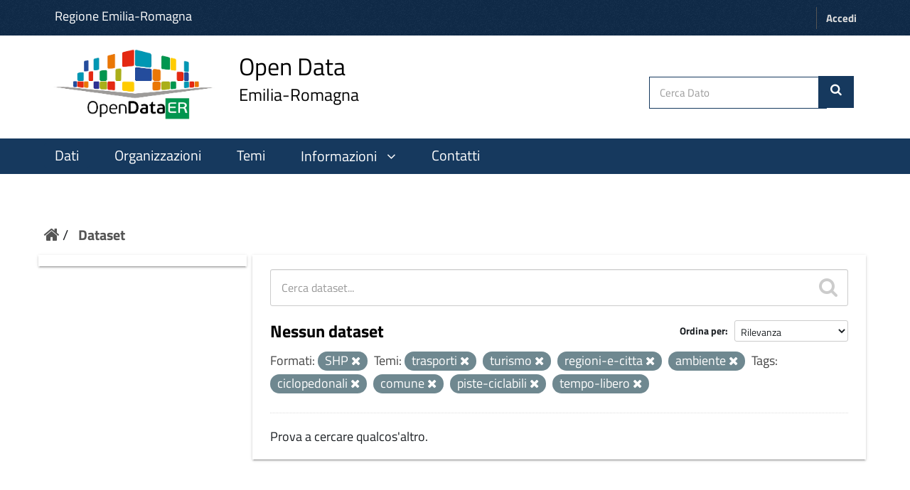

--- FILE ---
content_type: text/css
request_url: https://dati.emilia-romagna.it/opendatarer_theme_v3.css
body_size: 16443
content:
.icon-search:before {
  content: "\f002";
}


#portal-header {
	padding: 1.8rem ;
    margin-right: auto;
    margin-left: auto;
    padding-left: 15px;
    padding-right: 15px;

}

.navbar-static-top .container{
    width: 1156px;
}

.nav-pills>li+li {
    margin-left: 20px;
}

.dropdown-menu {
    top: 80%;
}


.btn-cancel-modal {
    margin-bottom: 0px !important;
}

.account-masthead .account ul li {
    display: block;
    float: left;
    border-left: 1px solid #1d602b;
    margin-left: 2px;
	padding:0 3px;

} 
.account-masthead .account ul li a {
    display: block;
    //color: #cbe6d1;
    font-size: 15px
}

.masthead .nav-collapse {
     float: left;
}

.masthead{
	background: white
}

[class^="icon-"], [class*=" icon-"] {
    font-size: 17px;
    line-height: 1
}


.breadcrumb>li+li:before{content:"";padding:0 5px;color:#ccc}
  
body{
  font-family: 'Titillium Web', sans-serif;
}

.name{
  color:#222222;
  vertical-align:middle;
  line-height:100px;
  font-size:32px;
  margin-left:auto;
  margin-right:auto;
}

.centered-title{
  text-align: center;
}
  
.container{
	//width: 95%;
}


.container.no-padding{
  padding:0;
  //width: 85%;
}
.account-masthead > .container {
    padding:0;
    margin-right: auto;
    margin-left: auto;
    padding-left: 15px;
    //padding-right: 5px;
    color: #FFF;
    font-weight: 600;
    //width: 50%;
}

a{
	color: #FFF;
}

.masthead .nav-collapse {
    padding-top: 6px;
}

.account-masthead {
    //ALBERTO - 2024-05-28 - Nuovi colori regionali
    //background-color: #303030;
    background-color: #0f2a48;
    color: #FFF;
    padding: 1rem 0;
    min-height: 50px;
}

.navbar{
    //ALBERTO - 2024-05-28 - Nuovi colori regionali
    //background-color: #CB1D15;
    background-color: #16395e;
    color: #FFF;
}

body{
  background: #fff;
  line-height:1.42857143

}
div[role="main"]{
  background: #fff;
}

#content{
	padding-top: 30px;
}

/* FOOTER
*/
.site-footer{
    //ALBERTO - 2024-05-28 - Nuovi colori regionali
    //background-color: #333;
    background-color: #16395e;
    padding: 10px 0px;
    color: #fff;
}

.colonna-1-di-2{
	float: right; 
    width: 50%;
	padding-right:30px;
	margin:25px 0px 12.5px 0px ;
	//margin-left:5px;
	font-size:27px
}


.colonna-1-di-4{
    float: left; 
    width: 33%;
	padding-right:30px;
	margin:25px 0px 12.5px 0px ;
	//margin-left:5px;
	font-size:27px
}

.colonna-1-di-4 p{
	margin:0 0 12.5px;
	font-size:17px
}

.site-footer a, .site-footer a:hover{
	color: #65DDE0;
    
}
.site-footer a:hover, .site-footer a:visited{
	color: #65DDE0;
	text-decoration: underline;
}

.site-footer ul li {
    font-size:17px
}

ul.footer-social{
	list-style: none;
	margin-left: -5px
}
ul.footer-social li a span {
    position: relative;
    width: 1px;
    height: 1px;
    margin: -1px;
    padding: 0;
    overflow: hidden;
    clip: rect(0, 0, 0, 0);
    border: 0;
}

ul.footer-social>li{
	display: inline-block;
    padding-left: 5px;
    padding-right: 5px;
}


ul.footer-social li a:before {
    display: inline-block;
    border-radius: 100%;
    background-color: #65DDE0;
    color: #FFF;
    width: 3rem;
    height: 3rem;
    text-align: center;
    font-size: 2rem;
    line-height: 3rem;
}

ul.footer-social li a.fb:before {
    display: inline-block;
    font-family: FontAwesome;
    content: "\f09a";
    color: #30373D;
}
ul.footer-social li a.tw:before {
    display: inline-block;
    font-family: FontAwesome;
    content: "\f099";
    /* content: "\e61b"; ALBERTO - Nuovo logo twitter X, ma vuole font awesome 6 */
    color: #30373D;
}
ul.footer-social li a.medium:before {
    display: inline-block;
    font-family: FontAwesome;
    content: "\f23a";
    color: #30373D;
}
ul.footer-social li a.rss:before {
    display: inline-block;
    font-family: FontAwesome;
    content: "\f09e";
    color: #30373D;
}

/* ALBERTO - Nuova icona youtube */
ul.footer-social li a.youtube:before {
    display: inline-block;
    font-family: FontAwesome;
    content: "\f16a";
    color: #30373D;
}

/* ALBERTO - Nuova icona instagram */
ul.footer-social li a.instagram:before {
    display: inline-block;
    font-family: FontAwesome;
    content: "\f16d";
    color: #30373D;
}


.media-grid {
    margin-left: 0
}


/**
.site-footer{
  background-color: #30373d;
  color:#c6cace;
}

.site-footer a, .site-footer a:hover, .site-footer a:active, .site-footer a:visited{
  color:#65dde0;
}*/

.navbar.masthead{
  height: 48px;
  line-height: 48px;
}

.header-image {
  display: none;
}

.homepage .module-search .module-content {
  background-color: #fff;
  background-image: none;
}

a.tag:hover{
  background-color: #333;
  box-shadow:1px 1px 3px rgba(50,50,50,0.8);
  border:0;
}

.toolbar .breadcrumb a {
    color: #555;
}

.account-masthead .account ul li a{
  color:#ddd;
}

.masthead .navigation {
   //margin-left: 20px;
}

.title-with-subtitle{
	padding-left: 30px;
        padding-top:1px;
	font-size: 3.4rem;
	display:inline-block
}

#batton{
	padding-top:8.5px
}

.title-with-subtitle .subtitle {
    font-size: 0.7em;
    padding: 0;
    padding-bottom:12px;
}

.title-with-subtitle span{
 display: -webkit-box
}

.nav-pills>li>a{
	margin-right:0
}

.attribution {
	//margin-top:50px;
	font-size:17px;
	float:right
}

.lang-select label{
	color:white
}



.account-masthead .account ul li a:hover{
    //ALBERTO - 2024-05-28 - Nuovi colori regionali
    //background-color:#333;
    background-color:#16395e;
    //background-color: #CB1D15;
    color: white;
    text-decoration:underline
}

.account-masthead .account .notifications a span.badge{
  background-color: #555;
}
.masthead .navigation .nav-pills li a:hover{
    //ALBERTO - 2024-05-28 - Nuovi colori regionali
    //background-color: #CB1D15;
    background-color: #16395e;
    text-decoration:underline
}

.masthead .navigation .nav-pills li.active a {
    //ALBERTO - 2024-05-28 - Nuovi colori regionali
    //background-color: #CB1D15;
    background-color: #16395e
}

.account-masthead .account ul li{
  border-left-color: #555;
}

.masthead input[type="text"]{
  border-color: #555;

}

.row.wrapper{
  margin-top: 45px;
}

.wrapper{
  background-color: rgba(1,1,1,0);
  border-width: 0;
  box-shadow: none;
  background-image: none;
}

/*.wrapper .primary{
  background-color: white;
    box-shadow: 0 2px 2px 0 rgba(0, 0, 0, 0.14), 0 3px 1px -2px rgba(0, 0, 0, 0.2), 0 1px 5px 0 rgba(0, 0, 0, 0.12);
}*/

.navbar .nav>.active>a, .navbar .nav>.active>a:hover, .navbar .nav>.active>a:focus{
	-webkit-box-shadow: none;
}



.wrapper .secondary{
  background-color: white;
    box-shadow: 0 2px 2px 0 rgba(0, 0, 0, 0.14), 0 3px 1px -2px rgba(0, 0, 0, 0.2), 0 1px 5px 0 rgba(0, 0, 0, 0.12);
}

.breadcrumb>li {
    text-shadow: none;
}

.module-heading{
  font-family: 'Titillium Web', sans-serif;
  background-color: white;
  font-size: 19px;
}

h1,h2,h3,h4,h5{
  font-family: 'Titillium Web', sans-serif;
}

.dataset-item{
  box-shadow:2px 2px 5px grey;/* 1px 1px 3px rgba(50,50,50,0.8);*/
  border-bottom: none;
}

#field-sitewide-search{
    //ALBERTO - 2024-05-28 - Nuovi colori regionali
    //border: 1px solid #CB1D15;
    border: 1px solid #16395e;
    padding: 1.1rem 1.4rem ;
    width: 25rem;
    border-radius: 0;
    box-shadow: none;
    float: left;
    height: 45px;
	font-size:1.5rem;
	margin-top:0.5px
}

.dataset-item .dataset-heading{
  font-size: 24px;
  padding-top: 18px;
  padding-left: 10px;
  padding-bottom:6px;
  border-bottom: 1px solid rgba(50,50,50,0.2);
}

.dataset-item>.dataset-content>h5{
  padding-left: 10px;
  padding-bottom:6px;
}
.dataset-item>.dataset-content>div{
  font-size: 15px;
  padding-left: 10px;
  padding-right: 10px;
  padding-bottom:6px;
}

.dataset-item .dataset-resources{

  font-size: 19px;
  padding-top: 18px;
  padding-left: 10px;
  padding-bottom:6px;
  border-top: 1px solid rgba(50,50,50,0.2);
}
.span9 .module header.page-header{
  margin-left: 15px !important;
  margin-right: 15px;
  margin-top:-20px;
  /*background: #ddd;*/
  /*box-shadow: 0 16px 38px -12px rgba(0, 0, 0, 0.56), 0 4px 25px 0px rgba(0, 0, 0, 0.12), 0 8px 10px -5px rgba(0, 0, 0, 0.2);*/

   /* background: #ddd; */
    /* box-shadow: 0 16px 38px -12px rgba(0, 0, 0, 0.56), 0 4px 25px 0px rgba(0, 0, 0, 0.12), 0 8px 10px -5px rgb(47, 155, 69); */
    padding: 5px;
}

.btn{
  background-image: none;
  background-color: inherit;
  color:rgba(50,50,50,0.8);
}

.tag{
  border-radius: 0;
  border:0;
  box-shadow:1px 1px 3px rgba(50,50,50,0.8);
}

.pagination{
  border-bottom: 1px solid #dddddd;
}


.btn, label {
    font-weight: bold;
}


article.module{
    border-radius: 3px;
    margin-top:40px;
}

.nav-tabs > li > a, .nav-tabs > li > a:hover, .nav-tabs > li > a:focus {
    background-color: transparent;
    border: 0 !important;
    color: #111 !important;
    font-weight: 500;
}

.nav-tabs > li > a {
    color: #FFFFFF;
    border: 0;
    margin: 0;
    border-radius: 3px;
    line-height: 24px;
    text-transform: uppercase;
    font-size: 12px;
}

.nav-tabs {
    background: transparent;
    border: 0;
    border-radius: 3px;
    padding: 0 15px;
    //margin-top: 14px;

}





.resource-item .btn-group {
    position: absolute;
    top: -3px;
    right: 10px;
}

.resource-item .description{
    font-size:15px  
}

.resource-item .heading{
    font-size:18px;
}

.nav-tabs > li.active > a, .nav-tabs > li.active > a:hover, .nav-tabs > li.active > a:focus {
    background-color: rgba(255, 255, 255, 0.2) !important;
    transition: background-color .1s .2s;
}

.page-header .nav-tabs li.active a, .page-header .nav-tabs a:hover {
    background-color: rgba(255, 255, 255, 0.2) !important;
}

.module-content {
    padding: 0 25px 23px 25px;
    margin: 20px 0;
}
.page-header .content_action {
    float: left;
    margin-top: 0;
    margin-right: -7px;
}

.page-header{
  border-bottom: 0 !important;
background:white
}

.btn:not(.btn-link), .btn-group .btn:not(.btn-link), .input-group-btn .btn.btn:not(.btn-link), .btn-group .input-group-btn .btn:not(.btn-link) {
    box-shadow: 0 2px 2px 0 rgba(0, 0, 0, 0.14), 0 3px 1px -2px rgba(0, 0, 0, 0.2), 0 1px 5px 0 rgba(0, 0, 0, 0.12);
}
.btn.btn, .btn.btn.btn-default, .btn.btn-fab, .btn.btn-fab.btn-default, .btn-group .btn, .btn-group .btn.btn-default, .input-group-btn .btn.btn, .input-group-btn .btn.btn.btn-default, .input-group-btn .btn.btn-fab, .input-group-btn .btn.btn-fab.btn-default, .btn-group .input-group-btn .btn, .btn-group .input-group-btn .btn.btn-default {
    background-color: #EEEEEE;
    color: rgba(0,0,0, 0.87);
}
.btn, .input-group-btn .btn {
    border: none;
    border-radius: 3px;
    position: relative;
    padding: 12px 30px;
    margin: 10px 1px;
    font-size: 12px;
    font-weight: 400;
    text-transform: uppercase;
    letter-spacing: 0;
    will-change: box-shadow, transform;
    transition: box-shadow 0.2s cubic-bezier(0.4, 0, 1, 1), background-color 0.2s cubic-bezier(0.4, 0, 0.2, 1), color 0.2s cubic-bezier(0.4, 0, 0.2, 1);
    background: transparent;
}

.homepage .module-search .tags {
    padding: 5px 10px 10px 10px;
    background-color: #ddd;
 }

 h3.heading{
  color: #222 !important;
 }



.hero{
      margin-bottom: -150px;
}

.navbar .nav-pills a{
  //color:#2f9b45 !important;
  //font-weight: 600;
  font-size: 1.95rem;
}

.navbar .nav-pills  a:hover{
  color:white !important;

}

.navbar .nav-pills .active a{
  color:white !important;
}

input[type=text], textarea {
  -webkit-transition: all 0.30s ease-in-out;
  -moz-transition: all 0.30s ease-in-out;
  -ms-transition: all 0.30s ease-in-out;
  -o-transition: all 0.30s ease-in-out;
  outline: none;
}
 
input[type=text]:focus, textarea:focus {
  box-shadow: 0 0 5px #CB1D15;
  border: 1px solid #CB1D15;
}

.dropdown .caret{
  color:#CB1D15;
  border-top-color: #CB1D15;
    border-bottom-color: #CB1D15;
}

.dropdown .open .caret{
  color:white; /*rgb(47, 155, 69);*/
  border-top-color:white; /* rgb(47, 155, 69);*/
    border-bottom-color:white; /* rgb(47, 155, 69); */
}

.navbar .header-image a{
  display: none;
}


#content .row.wrapper{
  margin-top:0px;
}

.container{
  padding:0;
  padding-bottom:8px;
}

#field-order-by{
  font-size:14px;
}


a.label:visited{
  color:white;
}

a,a:hover,a:active,a:visited{
  color:black;
}

.simple-input .field .btn-search {
		color: #FFF;
		//ALBERTO - 2024-05-28 - Nuovi colori regionali
		//background-color: #CB1D15;
		background-color: #16395e;
		text-align: center;
		margin-top:0;
		position:relative;
		width: 5rem;
		padding: 0.8rem 0 1.5rem;
		line-height: 1;
		border: 0;
		margin-left: -0.5rem;
		border-radius: 0;
		font-weight: 400;
		vertical-align: baseline;
		height: 45px;
}
.unstyled {
    //margin-right: 20px;
}

.btn.btn-primary{
  color:black !important;
}

.primary .module{
  background-color: white;
  box-shadow: 0 2px 2px 0 rgba(0, 0, 0, 0.14), 0 3px 1px -2px rgba(0, 0, 0, 0.2), 0 1px 5px 0 rgba(0, 0, 0, 0.12);
}

article h1, article h2, article h3, article h4, article h5, article h6, article ol, article p, article ul {
 max-width: 100%;
}

.input-prepend .add-on, .input-prepend .btn {
    margin-right: -1px;
    height: 35px;
}

.form-search input, .form-inline input, .form-horizontal input, .form-search textarea, .form-inline textarea, .form-horizontal textarea, .form-search select, .form-inline select, .form-horizontal select, .form-search .help-inline, .form-inline .help-inline, .form-horizontal .help-inline, .form-search .uneditable-input, .form-inline .uneditable-input, .form-horizontal .uneditable-input, .form-search .input-prepend, .form-inline .input-prepend, .form-horizontal .input-prepend, .form-search .input-append, .form-inline .input-append, .form-horizontal .input-append {
    font-size: 15px;
    height: 35px;
}

.dataset-item:last-of-type {
       border-bottom: inherit !important; 
	padding-bottom: 20px;
	margin-bottom: 20px;
}

#come{
	margin-left:330px
}

#colla{
	display:none
}

.pull-left img{
		height:100px;
		margin-top: 1px;
	}

#botton{
	display:none
}

#ppo{
	display:none
}

.giu{
	margin-top:0px
}

.cerca{
	float:right;
}


/*tablet*/
@media (max-width: 979px) and (min-width: 768px){
.span10 {
    width: 100%
}

}


/*smartphone*/
@media (max-width: 980px){

	.cerca{
		width:100%;
		float:left;
	}

	#field-sitewide-search{
		width:80%
	}


	.toolbar .breadcrumb{
		font-size:34px;
	}

	#botton{
		display:block
	}

	.navbar .nav>li {
    		float: none;
	}
	
	.giu{
		margin-top:150px
	}

	.masthead .container {
    	padding-right: 0px;
	}

	.toolbar{
		padding-left:20px
	}

	.container{
		width:90%
	}
	.js [role=main] .secondary .filters {
    	display: block;
		position: inherit;
		background-color: white
	}

	#colla{
		display:block
	}

	body {
    		 padding-left: 0px;
    		padding-right: 0px; 
	}

	.colonna-1-di-4{
		width:100%
	}

	#come{
		margin-left: 10px
	}

	.attribution {
		float: left;
	}

	.nav-collapse, .nav-collapse.collapse {
    	overflow: hidden;
		height: 0;
		//float: right;
		width: 100%;
		//margin-bottom: 40px;
	}

	.masthead .container {
    		padding-left: 0px;
		
	}

	.nav-collapse.collapse.in {
		height:auto;
		background-color: #CB1D15;
		margin-bottom: 40px;
		padding-left: 20px;
	}

	.masthead .nav>li>a, .masthead .nav>li>a:focus, .masthead .nav>li>a:hover, .masthead .nav>.active>a, .masthead .nav>.active>a:hover, .masthead .nav>.active>a:focus {
    		color: white

	}
	.nav-pills>li+li {
    		margin-left: 0px;
	}

	.masthead .btn-navbar, .masthead .btn-navbar:focus, .masthead .btn-navbar:hover   {
    	background-color: white;
		margin-right: 45px;
		//float: left;
	}

	.masthead .nav>li>a{
		//color:#CB1D15
	}

	.nav-collapse .nav>li {
    	//float: left;
	}

	.title-with-subtitle{
		font-size:20px
	
	}

	
	.col-xs-9 {
    		width:90%
	}

	.col-xs-3 {
    		width: 90%
	}	

	.context-info h1.heading {
    		//font-size: 10px;
	}

	.btn-success{
		display:none
	}
	.row, .thumbnails {
    	margin-left: 0; 
	}

	.pull-left img{
		height:150px
	}


	.navbar-static-top .container{
    	width: 100%;
	}
	.navbar-static-top {
    		margin-left: 1px;
    		margin-right: 1px;
	}

	.account-masthead {
		margin-left: 0px;
		margin-right: 0px;
		//padding-left: 20px;
    		//padding-right: 20px;
	}
	.account-masthead .account {
    		float:left
	}

	.module-heading {
    		//font-size: 10px;
	}

	.module-content {
		//font-size:10px
	}

	

	

	.nav-item>a, .nav-aside li a {
		//font-size: 10px;
	}


	.nums{
		display:none	
	}
}